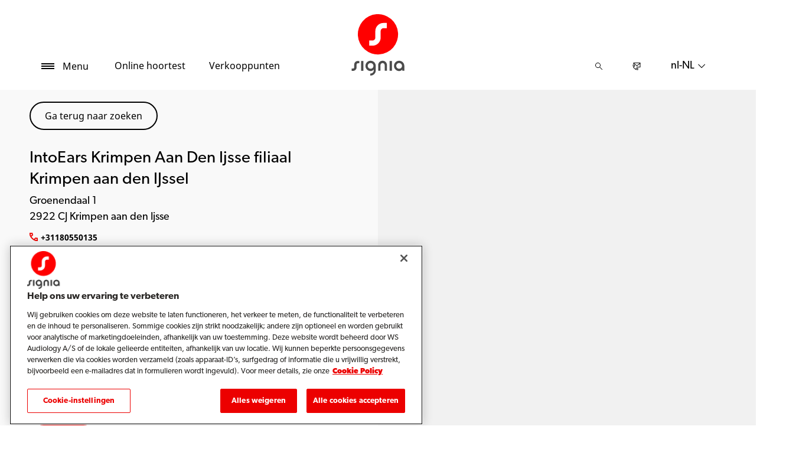

--- FILE ---
content_type: text/html; charset=utf-8
request_url: https://www.signia.net/nl-nl/store-locator/shop-details/nl/374b9c45-e6c8-43b9-8d42-a83a36bad2a2
body_size: 11040
content:



<!DOCTYPE html>
<!--[if IE 9]><html lang="en" class="ie9 no-js"><![endif]-->
<!--[if !IE]><!-->
<html lang="nl" dir="ltr">
<!--<![endif]-->
<head>
    <meta charset="utf-8" />
    <meta http-equiv="X-UA-Compatible" content="IE=edge">
    <meta http-equiv="Content-type" content="text/html; charset=utf-8">
    <meta content="width=device-width, initial-scale=1.0" name="viewport" />
    
    

<script type="text/javascript">
    window.ThemeData = {"BusinessAreaTheme":{"FavIconUrl":"https://cdn.signia.net/-/media/favicon/s---on-red-circle---some---rgb.png?rev=ceef1c2a33604816992a198b587a1f22&extension=webp","FontTypeValue":"gibson","ThemeValue":"signia"},"Brand":"signia"};
</script>

<link rel="stylesheet" href="https://cdn.fonts.wsasitecore.net/wsapublic/PROD/signia-fonts.css">

<link href="https://cdn.signia.net/dist/shared.7e2281c07c45788b5d1e.css" rel="stylesheet" />
<link href="https://cdn.signia.net/dist/signia.81cdd4b3f9784fc9b381.css" rel="stylesheet" />

<script src="https://cdn.signia.net/dist/signia-echo-config.e7630709adb61092563f.js" type="text/javascript"></script>    <link rel="shortcut icon" href="https://cdn.signia.net/-/media/favicon/s---on-red-circle---some---rgb.png?rev=ceef1c2a33604816992a198b587a1f22&amp;extension=webp" />


    <link rel="preconnect" href="https://cdn.signia.net" />

    
    <script type="text/javascript" src="/sitecore%20modules/Web/ExperienceForms/scripts/jquery-2.1.3.min.js"></script>
    
    
    

 <script>
                       window.dataLayer = window.dataLayer || [];
                    dataLayer.push({
                        wsaBrand: "signia",
                        wsaMarket: "nl",
                        wsaTargetAudience: "b2c", 
                        wsaBusinessArea: "wholesale",
                        wsaRegion: "emea", 
                        pageLanguage: "nl",
                        pagePath: window.location.pathname,
                        wsaPlatform: "none_sitecore"
                            });

                      function gtag() {
                          dataLayer.push(arguments);
                      }

                      gtag("consent", "default", {
                                ad_storage: "denied",
                                analytics_storage: "denied",
                                functionality_storage: "denied",
                                personalization_storage: "denied",
                                security_storage: "granted",
                                ad_user_data: "denied",
                                ad_personalization: "denied",
                                wait_for_update: 2000,
                            });
                            gtag("set", "ads_data_redaction", true);
                    </script>

                    <!-- Google Tag Manager -->
                    <script type="text/javascript">
                        console.log("GTM loaded!");
                       !function(){"use strict";function e(e,t,o){return void 0===t&&(t=""),"cookie"===e?function(e){for(var t=0,o=document.cookie.split(";");t<o.length;t++){var r=o[t].split("=");if(r[0].trim()===e)return r[1]}}(t):"localStorage"===e?(r=t,localStorage.getItem(r)):"jsVariable"===e?window[t]:"cssSelector"===e?(n=t,i=o,a=document.querySelector(n),i?null==a?void 0:a.getAttribute(i):null==a?void 0:a.textContent):void console.warn("invalid uid source",e);var r,n,i,a}!function(t,o,r,n,i,a,c,l,s,u){var d,v,E,I;try{v=l&&(E=navigator.userAgent,(I=/Version\/([0-9\._]+)(.*Mobile)?.*Safari.*/.exec(E))&&parseFloat(I[1])>=16.4)?e(l,"sst_value",""):void 0}catch(e){console.error(e)}var g=t;g[n]=g[n]||[],g[n].push({"gtm.start":(new Date).getTime(),event:"gtm.js"});var m=o.getElementsByTagName(r)[0],T=v?"&bi="+encodeURIComponent(v):"",_=o.createElement(r),f=v?"kp"+c:c;_.async=!0,_.src="https://sst.signia.net/"+f+".js?id=GTM-MRJZSZF7"+T,null===(d=m.parentNode)||void 0===d||d.insertBefore(_,m)}(window,document,"script","dataLayer",0,0,"uifbvnhu","cookie")}();
                    </script>
                    <!-- End Google Tag Manager -->

    <script src="https://cdn.signia.net/dist/form_tracking.e023747f18c99f4834ec.js" type="text/javascript"></script>
    
	<script src="https://cdn.cookielaw.org/scripttemplates/otSDKStub.js" data-document-language="true" type="text/javascript" charset="UTF-8" data-domain-script="019a4ea7-3cf7-7cb0-a57f-5fb562208a39"></script>


<title>IntoEars Krimpen Aan Den Ijsse filiaal Krimpen aan den IJssel, Krimpen aan den Ijsse - Audicien - Signia NL</title>
<meta name="description" content="Signia hoortoestellen Krimpen aan den Ijsse, 2922 CJ Krimpen aan den Ijsse? Bezoek IntoEars Krimpen Aan Den Ijsse filiaal Krimpen aan den IJssel. Vind adres, telefoonnummer en routebeschrijving. Maak een afspraak.">
<meta property="og:locale" content="nl_NL">
<link rel="canonical" href="https://www.signia.net/nl-nl/store-locator/shop-details/nl/374b9c45-e6c8-43b9-8d42-a83a36bad2a2" />    
    
    <link href="/sitecore%20modules/Web/ExperienceForms/css/jquery-ui-datepicker-only-1.12.1.min.css" rel="stylesheet"/>

    <script src="/sitecore%20modules/Web/ExperienceForms/scripts/jquery-3.4.1.min.js"></script>
<script src="/sitecore%20modules/Web/ExperienceForms/scripts/jquery-ui-datepicker-only-1.12.1.min.js"></script>
<script src="/sitecore%20modules/Web/ExperienceForms/scripts/jquery.localisation-1.1.0.min.js"></script>
<script src="/sitecore%20modules/Web/ExperienceForms/scripts/jquery.validate.min.js"></script>
<script src="/sitecore%20modules/Web/ExperienceForms/scripts/jquery.validate.unobtrusive.min.js"></script>
<script src="/sitecore%20modules/Web/ExperienceForms/scripts/jquery.unobtrusive-ajax.min.js"></script>
<script src="/sitecore%20modules/Web/ExperienceForms/scripts/form.js"></script>
<script src="/sitecore%20modules/Web/ExperienceForms/scripts/form.validate.js"></script>
<script src="/sitecore%20modules/Web/ExperienceForms/scripts/form.tracking.js"></script>
<script src="/sitecore%20modules/Web/ExperienceForms/scripts/form.conditions.js"></script>
<script type="text/javascript" src="/sitecore%20modules/Web/ExperienceForms/scripts/recaptcha.validate.js"></script>
    

    <noscript>
        <style type="text/css">
            .blurp-spot-fw__overlay-item, .blurp-spot-fw__spot, .container__component-spacing .row > .col,
            .container__component-spacing .row > [class*=col-]:not(input):not(select):not(label),
            .container__component-spacing .row > input[class*=col-], .four-features .row > .col, .four-features .row > [class*=col-]:not(input):not(select):not(label),
            .four-features .row > input[class*=col-], .four-features__cta-link, .headline-view,
            .newslist-content > article {
                opacity: inherit;
            }
        </style>
    </noscript>
</head>
<body>
    



<!-- Google Tag Manager (noscript) -->
                        <noscript><iframe src="https://sst.signia.net/ns.html?id=GTM-MRJZSZF7"
                            height="0" width="0" style="display:none;visibility:hidden"></iframe></noscript>
                            <!-- End Google Tag Manager (noscript) -->

<div>
    <header>
        

    <div id="header-root" class="navigation "></div>
<script src="https://cdn.signia.net/dist/menuBar.716dba86bf250e3dd392.js" type="text/javascript"></script>    <script>renderMenubar("header-root", {"navigationTree":{"children":[{"children":[{"children":[],"link":"/nl-nl/hearing-aids/how-hearing-aids-work/","title":"Hoe hoortoestellen werken","target":"ActiveBrowser"},{"children":[],"link":"/nl-nl/hearing-aids/types/","title":"Soorten hoortoestellen","target":"ActiveBrowser"},{"children":[{"link":"/nl-nl/hearing-aids/signia-xperience/active/","title":"Active Pro X","target":"ActiveBrowser"}],"link":"/nl-nl/hearing-aids/integrated-xperience/active-ix/","title":"Active Pro IX","target":"ActiveBrowser"},{"children":[{"link":"/nl-nl/hearing-aids/augmented-xperience/styletto-ax/","title":"Styletto AX","target":"ActiveBrowser"},{"link":"/nl-nl/hearing-aids/signia-xperience/styletto-x/","title":"Styletto X","target":"ActiveBrowser"}],"link":"/nl-nl/hearing-aids/integrated-xperience/styletto-ix/","title":"Styletto IX","target":"ActiveBrowser"},{"children":[{"link":"/nl-nl/hearing-aids/signia-xperience/silk-x/","title":"Silk X","target":"ActiveBrowser"}],"link":"/nl-nl/hearing-aids/integrated-xperience/silk-charge-go-ix/","title":"Silk Charge&Go IX","target":"ActiveBrowser"},{"children":[{"link":"/nl-nl/hearing-aids/integrated-xperience/pure-charge-go-ix/","title":"Pure Charge&Go IX","target":"ActiveBrowser"},{"link":"/nl-nl/hearing-aids/augmented-xperience/pure-charge-go-ax/","title":"Pure Charge&Go AX","target":"ActiveBrowser"},{"link":"/nl-nl/hearing-aids/augmented-xperience/pure-312-ax/","title":"Pure 312 AX","target":"ActiveBrowser"},{"link":"/nl-nl/hearing-aids/signia-xperience/pure-charge-go-x/","title":"Pure Charge&Go X","target":"ActiveBrowser"},{"link":"/nl-nl/hearing-aids/signia-xperience/pure-312-x/","title":"Pure 312 X","target":"ActiveBrowser"}],"link":"/nl-nl/hearing-aids/pure/","title":"Pure","target":"ActiveBrowser"},{"children":[],"link":"/nl-nl/hearing-aids/signia-xperience/motion-x/","title":"Motion X","target":"ActiveBrowser"},{"children":[{"link":"/nl-nl/hearing-aids/augmented-xperience/insio-charge-go-ax/","title":"Insio Charge&Go AX","target":"ActiveBrowser"}],"link":"/nl-nl/hearing-aids/insio/","title":"Insio","target":"ActiveBrowser"},{"children":[{"link":"/nl-nl/hearing-aids/integrated-xperience/cros-ix/","title":"CROS IX","target":"ActiveBrowser"},{"link":"/nl-nl/hearing-aids/augmented-xperience/cros-ax/","title":"CROS AX","target":"ActiveBrowser"},{"link":"/nl-nl/hearing-aids/signia-xperience/cros-x/","title":"CROS X","target":"ActiveBrowser"}],"link":"/nl-nl/hearing-aids/other/","title":"Overige","target":"ActiveBrowser"},{"children":[],"link":"/nl-nl/hearing-aids/integrated-xperience/","title":"Integrated Xperience","target":"ActiveBrowser"},{"children":[],"link":"/nl-nl/hearing-aids/augmented-xperience/","title":"Augmented Xperience","target":"ActiveBrowser"},{"children":[],"link":"/nl-nl/hearing-aids/signia-xperience/","title":"Signia Xperience","target":"ActiveBrowser"}],"link":"/nl-nl/hearing-aids/","title":"Hoortoestellen","target":"ActiveBrowser"},{"children":[{"children":[],"link":"/nl-nl/connectivity/telecare/","title":"TeleCare","target":"ActiveBrowser"},{"children":[],"link":"/nl-nl/connectivity/signia-assistant/","title":"Signia Assistant","target":"ActiveBrowser"},{"children":[],"link":"/nl-nl/connectivity/signia-app/","title":"Signia App","target":"ActiveBrowser"}],"link":"/nl-nl/connectivity/","title":"Connectiviteit","target":"ActiveBrowser"},{"children":[{"children":[],"link":"/nl-nl/chargers-and-accessories/charging-solutions/","title":"Laadoplossingen","target":"ActiveBrowser"},{"children":[],"link":"/nl-nl/chargers-and-accessories/accessories/","title":"Praktische accessoires","target":"ActiveBrowser"},{"children":[],"link":"/nl-nl/chargers-and-accessories/tv-sound/","title":"TV Sound","target":"ActiveBrowser"},{"children":[],"link":"","title":"Streamline TV","target":"ActiveBrowser"},{"children":[],"link":"/nl-nl/chargers-and-accessories/streamline-mic/","title":"Streamline Mic","target":"ActiveBrowser"},{"children":[],"link":"/nl-nl/chargers-and-accessories/earwear/","title":"Earwear 3.0","target":"ActiveBrowser"}],"link":"/nl-nl/chargers-and-accessories/","title":"Laders en accessoires","target":"ActiveBrowser"},{"children":[{"children":[],"link":"/nl-nl/hearing/how-your-ears-work/","title":"Zo werken je oren","target":"ActiveBrowser"},{"children":[{"link":"/nl-nl/hearing/hearing-loss/warning-signs/","title":"Waarschuwingssignalen voor gehoorverlies","target":"ActiveBrowser"},{"link":"/nl-nl/hearing/hearing-loss/types/","title":"Soorten gehoorverlies","target":"ActiveBrowser"},{"link":"/nl-nl/hearing/hearing-loss/health-risks/","title":"Gezondheidsrisico's onbehandeld gehoorverlies","target":"ActiveBrowser"}],"link":"/nl-nl/hearing/hearing-loss/","title":"Gehoorverlies begrijpen","target":"ActiveBrowser"},{"children":[],"link":"/nl-nl/hearing/how-much-noise-is-safe/","title":"Hoeveel lawaai is veilig?","target":"ActiveBrowser"},{"children":[],"link":"/nl-nl/hearing/how-hearing-test-works/","title":"Hoe een gehoortest werkt","target":"ActiveBrowser"}],"link":"/nl-nl/hearing/","title":"Jouw gehoor","target":"ActiveBrowser"},{"children":[{"children":[],"link":"/nl-nl/tinnitus/causes/","title":"Wat veroorzaakt tinnitus?","target":"ActiveBrowser"},{"children":[],"link":"/nl-nl/tinnitus/therapy/","title":"Tinnitus therapie","target":"ActiveBrowser"}],"link":"/nl-nl/tinnitus/","title":"Tinnitus","target":"ActiveBrowser"},{"children":[],"link":"/nl-nl/my-wellbeing/","title":"My Wellbeing","target":"ActiveBrowser"},{"children":[{"children":[],"link":"/nl-nl/support/hearing-aids/","title":"Hoortoestellen","target":"ActiveBrowser"},{"children":[],"link":"/nl-nl/support/pairing/","title":"Connectiviteit & Koppelen","target":"ActiveBrowser"},{"children":[],"link":"/nl-nl/support/app/","title":"Signia app","target":"ActiveBrowser"},{"children":[],"link":"/nl-nl/support/accessories/","title":"Accessoires","target":"ActiveBrowser"},{"children":[],"link":"/nl-nl/support/compatibility/","title":"Compabiliteit","target":"ActiveBrowser"},{"children":[],"link":"/nl-nl/support/faq/","title":"FAQ's","target":"ActiveBrowser"}],"link":"/nl-nl/support/","title":"Support","target":"ActiveBrowser"}],"labelHome":"Home"},"languageSelector":{"languages":[{"name":"Nederland","iso639_1":"nl-NL","link":"/nl-nl/store-locator/shop-details/"},{"name":"Global","iso639_1":"en","link":"/en/store-locator/shop-details/"}],"activeLanguage":{"name":"Nederland","iso639_1":"nl-NL","link":"/nl-nl/store-locator/shop-details/"},"countryLandingPage":{"label":"Signia worldwide","link":"https://www.signia.net/en/service/signia-worldwide/"}},"ctaLinks":[{"link":"/nl-nl/service/hearing-test/","label":"Online hoortest ","target":"ActiveBrowser"},{"link":"/nl-nl/store-locator/","label":"Verkooppunten","target":"ActiveBrowser"}],"labels":{"menuLabelOpen":"Menu","menuLabelClose":"Sluiten","labelSearch":"Zoeken","brandLogoTitle":"signia-logo"},"heroEnabled":false,"showAdvanced":true,"defaultLogoUrl":"https://cdn.signia.net/-/media/signia/global/images/logos---icons/logos/signia-red-grey-rgb-svg.svg?rev=1828e3ada562400282e0e09e8388ca52&extension=webp&hash=DBAFB1A82B3912E2C3911D07C5AD851F","heroLogoUrl":"https://cdn.signia.net/-/media/signia/global/images/logos---icons/logos/signia--red--white--rgb.svg?rev=b4a9ddc5b39b44b59b457cba134add1a&extension=webp&hash=37E367972DE54F1F491E952E7DA4CB7C","logoStickyUrl":"https://cdn.signia.net/-/media/signia/global/images/logos---icons/logos/s---on-red-circle---some---rgb.svg?rev=3ef3d1a59eb541d7a6f2e462ac8c4024&extension=webp&hash=5ADF05A358F6BF8DEC62CA6C62A3A079","contactLink":{"link":"/nl-nl/service/contact/","ariaLabel":""},"burgerMenuPath":""});</script>







    </header>

    <section class="site-content ">
        

<div class="placeholder ph-full-width     ">
    
<input id="hdn-language" type="hidden" value="nl-nl" />
<div>
    <input id="hdn-experience-editor" type="hidden" value="false" />
    <input id="hdn-shop-details-custom-copy" type="hidden" value="true" />
    <input id="hdn-shop-details-custom-copy-location" type="hidden" value="Bottom" />
    <input id="shopfinder-datasource-id" type="hidden" value="{2357A5BD-F3F1-483D-9ADA-1C883EF8EE54}"/>

        <script>
            window.shopDetailsModel = {"ShopId":"374b9c45-e6c8-43b9-8d42-a83a36bad2a2","ShopCountry":"NL","ShopZip":"2922 CJ","ShopTitle":"IntoEars Krimpen Aan Den Ijsse filiaal Krimpen aan den IJssel","ZoomLevel":0,"DisplayGooglePlaceLink":false,"BackToSearchResult":"Ga terug naar zoeken","SubmitForm":null,"RouteLinkLabel":"Routeschrijving en kaart","SendEmailLabel":"Verstuur e-mail ","OpeningHoursLabel":"Openingstijden ","SiestaHoursLabel":null,"FormHeading":"Maak een afspraak ","DaysLocale":null,"ShopFinderUrl":"https://www.signia.net/nl-nl/store-locator/","ShopFinderLabel":"Verkooppunten","HomeUrl":"https://www.signia.net/nl-nl","HomeLabel":"Home","PhoneLabel":"Telefoonnummer ","MapPinColor":"#000","SiteBrand":null,"Domain":null,"SitecoreSite":"signia","IsShopFound":true,"ExcellenceShopBadgeLabel":"","ShowExcellenceShopFilterButton":false,"CampaignId":null,"ShowTelephoneNumberInPopup":false,"HcpWebsiteLinkLabel":"HCP Website Link","DisplayHcpWebsiteLink":false};
        </script>
        <div id="shop-finder-details"></div>
<script src="https://cdn.signia.net/dist/shopFinderDetails.b3ba67ee3784ed2bf597.js" type="text/javascript"></script>        <script>
            renderShopFinderDetails("shop-finder-details", {"ShopDetails":{"ShopId":"374b9c45-e6c8-43b9-8d42-a83a36bad2a2","ShopCountry":"NL","ShopZip":"2922 CJ","ShopTitle":"IntoEars Krimpen Aan Den Ijsse filiaal Krimpen aan den IJssel","ZoomLevel":0,"DisplayGooglePlaceLink":false,"BackToSearchResult":"Ga terug naar zoeken","SubmitForm":null,"RouteLinkLabel":"Routeschrijving en kaart","SendEmailLabel":"Verstuur e-mail ","OpeningHoursLabel":"Openingstijden ","SiestaHoursLabel":null,"FormHeading":"Maak een afspraak ","DaysLocale":null,"ShopFinderUrl":"https://www.signia.net/nl-nl/store-locator/","ShopFinderLabel":"Verkooppunten","HomeUrl":"https://www.signia.net/nl-nl","HomeLabel":"Home","PhoneLabel":"Telefoonnummer ","MapPinColor":"#000","SiteBrand":null,"Domain":null,"SitecoreSite":"signia","IsShopFound":true,"ExcellenceShopBadgeLabel":"","ShowExcellenceShopFilterButton":false,"CampaignId":null,"ShowTelephoneNumberInPopup":false,"HcpWebsiteLinkLabel":"HCP Website Link","DisplayHcpWebsiteLink":false},"ShopDetailsObject":"{\"ShopId\":\"374b9c45-e6c8-43b9-8d42-a83a36bad2a2\",\"ShopCountry\":\"NL\",\"ShopZip\":\"2922 CJ\",\"ShopTitle\":\"IntoEars Krimpen Aan Den Ijsse filiaal Krimpen aan den IJssel\",\"ZoomLevel\":0,\"DisplayGooglePlaceLink\":false,\"BackToSearchResult\":\"Ga terug naar zoeken\",\"SubmitForm\":null,\"RouteLinkLabel\":\"Routeschrijving en kaart\",\"SendEmailLabel\":\"Verstuur e-mail \",\"OpeningHoursLabel\":\"Openingstijden \",\"SiestaHoursLabel\":null,\"FormHeading\":\"Maak een afspraak \",\"DaysLocale\":null,\"ShopFinderUrl\":\"https://www.signia.net/nl-nl/store-locator/\",\"ShopFinderLabel\":\"Verkooppunten\",\"HomeUrl\":\"https://www.signia.net/nl-nl\",\"HomeLabel\":\"Home\",\"PhoneLabel\":\"Telefoonnummer \",\"MapPinColor\":\"#000\",\"SiteBrand\":null,\"Domain\":null,\"SitecoreSite\":\"signia\",\"IsShopFound\":true,\"ExcellenceShopBadgeLabel\":\"\",\"ShowExcellenceShopFilterButton\":false,\"CampaignId\":null,\"ShowTelephoneNumberInPopup\":false,\"HcpWebsiteLinkLabel\":\"HCP Website Link\",\"DisplayHcpWebsiteLink\":false}","Language":"nl-nl","ShopDetailsCustomCopyId":"{866CB661-EEC9-4E48-874D-4D2C5F060BE4}","ShopDetailsCustomCopyLocation":2,"ShopDetailsCustomCopy":{"Header":"","Intro":"","Content":"<h2>Over IntoEars Krimpen Aan Den Ijsse filiaal Krimpen aan den IJssel</h2>\n<p>\nIntoEars Krimpen Aan Den Ijsse filiaal Krimpen aan den IJssel bevindt zich op Groenendaal 1 in 2922 CJ Krimpen aan den Ijsse.\n<br />\n<br />\nTwijfelt u aan uw gehoor of kent u iemand die gehoorverlies heeft, neem dan contact op met IntoEars Krimpen Aan Den Ijsse filiaal Krimpen aan den IJssel voor een gehoorconsult, waarbij u en een audicien samenwerken om te bepalen wat het beste voor u is.</p>\n<h3>\nHoorzorg service door IntoEars Krimpen Aan Den Ijsse filiaal Krimpen aan den IJssel</h3>\n<ol>\n    <li>Gehoortesten &amp; consultatie</li>\n    <li>Signia-hoortoestellen en accessoires</li>\n    <li>Onderhoud en reparatie van Signia-hoortoestellen</li>\n    <li>Tinnitusbeheer</li>\n    <li>En meer &hellip;</li>\n</ol>\n<p>\nAls dit de eerste keer is dat u een audicien in Krimpen aan den Ijsse bezoekt, leest u hier wat u kunt verwachten bij uw eerste consult bij een audicien.\n<br />\n<br />\n</p>\n<h3>\nSignia hoortoestellen die voor u gemaakt zijn</h3>\n<p>\nUw <a rel=\"noopener noreferrer\" href=\"https://www.signia.net/nl-nl/hearing-loss-and-tinnitus/hearing-and-hearing-loss/\" target=\"_blank\">gehoorverlies</a> is net zo uniek als uw vingerafdruk &ndash; en uw <a rel=\"noopener noreferrer\" href=\"https://www.signia.net/nl-nl/hearing-aids/\" target=\"_blank\">hoortoestellen</a> kunnen dat ook zijn.\n<br />\n<br />\nMet de hulp van een audicien vindt u een Signia-hoortoestel dat past bij uw gehoor, uw leven en uw stijl.\n<br />\n<br />\nU kunt ook een <a rel=\"noopener noreferrer\" href=\"https://www.signia.net/nl-nl/service/hearing-test/\" target=\"_blank\">gratis online gehoortest</a> doen om uw reis naar geweldig geluid een kickstart te geven.</p>"},"IsShopDetailsCustomCopyMaintained":true,"IsExperienceEditorEditing":false,"CookieConsentMessage":{"Header":"The shopfinder requires functional cookies","Message":"To enable us to find a hearing care professional close to you please click on\r\n“Cookie preferences” below and accept the “Functional Cookies” by selecting “YES”.","ButtonLabel":"Cookie settings"},"ShopFinderDatasourceId":"{2357A5BD-F3F1-483D-9ADA-1C883EF8EE54}","GoogleApiKey":"AIzaSyBP_Z-eKmhB_BQtPPPtEiuyP-3bxL0UEXs"}, true);
        </script>
    <div id="shop-finder-details-form" style="display: none">
        <form action="/formbuilder?fxb.FormItemId=f97b77ec-7558-4364-baff-ff5f7a3d117c&amp;fxb.HtmlPrefix=fxb.c31919b6-583f-4f72-b514-86eb35986282" class="form row" data-ajax="true" data-ajax-method="Post" data-ajax-mode="replace-with" data-ajax-success="document.dispatchEvent(new CustomEvent(&#39;sc-forms-submit-success&#39;, {&#39;detail&#39;: &#39;fxb_c31919b6-583f-4f72-b514-86eb35986282_f97b77ec-7558-4364-baff-ff5f7a3d117c&#39;}));$.validator.unobtrusive.parse(&#39;#fxb_c31919b6-583f-4f72-b514-86eb35986282_f97b77ec-7558-4364-baff-ff5f7a3d117c&#39;);$.fxbFormTracker.texts=$.fxbFormTracker.texts||{};$.fxbFormTracker.texts.expiredWebSession=&#39;Your session has expired. Please refresh this page.&#39;;$.fxbFormTracker.parse(&#39;#fxb_c31919b6-583f-4f72-b514-86eb35986282_f97b77ec-7558-4364-baff-ff5f7a3d117c&#39;);$.fxbConditions.parse(&#39;#fxb_c31919b6-583f-4f72-b514-86eb35986282_f97b77ec-7558-4364-baff-ff5f7a3d117c&#39;)" data-ajax-update="#fxb_c31919b6-583f-4f72-b514-86eb35986282_f97b77ec-7558-4364-baff-ff5f7a3d117c" data-sc-fxb="f97b77ec-7558-4364-baff-ff5f7a3d117c" enctype="multipart/form-data" id="fxb_c31919b6-583f-4f72-b514-86eb35986282_f97b77ec-7558-4364-baff-ff5f7a3d117c" method="post"><input id="fxb_c31919b6-583f-4f72-b514-86eb35986282_FormSessionId" name="fxb.c31919b6-583f-4f72-b514-86eb35986282.FormSessionId" type="hidden" value="2549eced-1a9a-4052-bb03-8a44f85dd48e" /><input id="fxb_c31919b6-583f-4f72-b514-86eb35986282_IsNewSession" name="fxb.c31919b6-583f-4f72-b514-86eb35986282.IsNewSession" type="hidden" value="1" /><input name="__RequestVerificationToken" type="hidden" value="dX7HWJH6XdCPS01dXaVVUUzULi9QtnbnQNin33Y382EPr1vNNfaAgy3jWkvAyTO1UwJwSr4JgKkda54mAD6aRePs-oM9WABkpyLnOj8IYg41" /><input id="fxb_c31919b6-583f-4f72-b514-86eb35986282_FormItemId" name="fxb.c31919b6-583f-4f72-b514-86eb35986282.FormItemId" type="hidden" value="f97b77ec-7558-4364-baff-ff5f7a3d117c" /><input id="fxb_c31919b6-583f-4f72-b514-86eb35986282_PageItemId" name="fxb.c31919b6-583f-4f72-b514-86eb35986282.PageItemId" type="hidden" value="74e96946-8824-4604-a578-4df9c59d1cad" />
<p data-sc-field-key="9D79C463D5FD44A28A8B7E70C8273EDC" class="col-lg-12 col-sm-12 col-xs-12 form__text-field">Maak een afspraak</p><input id="fxb_c31919b6-583f-4f72-b514-86eb35986282_Fields_Index_21614f6a-4b73-4e43-bc7e-9c4536a10ca6" name="fxb.c31919b6-583f-4f72-b514-86eb35986282.Fields.Index" type="hidden" value="21614f6a-4b73-4e43-bc7e-9c4536a10ca6" /><input id="fxb_c31919b6-583f-4f72-b514-86eb35986282_Fields_21614f6a-4b73-4e43-bc7e-9c4536a10ca6__ItemId" name="fxb.c31919b6-583f-4f72-b514-86eb35986282.Fields[21614f6a-4b73-4e43-bc7e-9c4536a10ca6].ItemId" type="hidden" value="21614f6a-4b73-4e43-bc7e-9c4536a10ca6" /><div data-sc-field-name="First name" data-sc-field-key="BC0AE6DE1F484640AC2F4EA8176112A9">
    <label for="fxb_c31919b6-583f-4f72-b514-86eb35986282_Fields_21614f6a-4b73-4e43-bc7e-9c4536a10ca6__Value" class="col-lg-12 col-sm-12 col-xs-12 form__label--hidden">
        Voornaam*
    </label>
    <input id="fxb_c31919b6-583f-4f72-b514-86eb35986282_Fields_21614f6a-4b73-4e43-bc7e-9c4536a10ca6__Value" name="fxb.c31919b6-583f-4f72-b514-86eb35986282.Fields[21614f6a-4b73-4e43-bc7e-9c4536a10ca6].Value" type="text"
           class="col-lg-12 col-sm-12 col-xs-12" placeholder="" value=""   maxlength="255"   data-val-required="Voornaam* is benodigd." data-val="true" />
    <span class="field-validation-valid" data-valmsg-for="fxb.c31919b6-583f-4f72-b514-86eb35986282.Fields[21614f6a-4b73-4e43-bc7e-9c4536a10ca6].Value" data-valmsg-replace="true"></span>
</div>
<input id="fxb_c31919b6-583f-4f72-b514-86eb35986282_Fields_Index_f7f392cc-beb7-45cc-b483-3cfa755f0b68" name="fxb.c31919b6-583f-4f72-b514-86eb35986282.Fields.Index" type="hidden" value="f7f392cc-beb7-45cc-b483-3cfa755f0b68" /><input id="fxb_c31919b6-583f-4f72-b514-86eb35986282_Fields_f7f392cc-beb7-45cc-b483-3cfa755f0b68__ItemId" name="fxb.c31919b6-583f-4f72-b514-86eb35986282.Fields[f7f392cc-beb7-45cc-b483-3cfa755f0b68].ItemId" type="hidden" value="f7f392cc-beb7-45cc-b483-3cfa755f0b68" /><div data-sc-field-name="Email" data-sc-field-key="FE92A01C0F8A4EDFB47ACDF908F185C7">
    <label for="fxb_c31919b6-583f-4f72-b514-86eb35986282_Fields_f7f392cc-beb7-45cc-b483-3cfa755f0b68__Value" class="col-lg-12 col-sm-12 col-xs-12 form__label--hidden">
        Email*
    </label>
    <input id="fxb_c31919b6-583f-4f72-b514-86eb35986282_Fields_f7f392cc-beb7-45cc-b483-3cfa755f0b68__Value" name="fxb.c31919b6-583f-4f72-b514-86eb35986282.Fields[f7f392cc-beb7-45cc-b483-3cfa755f0b68].Value" type="text"
           class="col-lg-12 col-sm-12 col-xs-12" placeholder="" value=""   maxlength="255"   data-val-required="Email* is benodigd." data-val-regex=" contains an invalid email address." data-val-regex-pattern="^[A-Za-z0-9._%+-]+@[A-Za-z0-9.-]+\.[A-Za-z]{2,17}$" data-val="true" />
    <span class="field-validation-valid" data-valmsg-for="fxb.c31919b6-583f-4f72-b514-86eb35986282.Fields[f7f392cc-beb7-45cc-b483-3cfa755f0b68].Value" data-valmsg-replace="true"></span>
</div>


<input value="Verstuur" type="submit" class="form__submit-btn" name="fxb.c31919b6-583f-4f72-b514-86eb35986282.95373717-a471-4542-9ee5-d0c5b16878b3" data-sc-field-key="CA91A24959AD4ACEBDA304B9CB43503E" />
<input id="fxb_c31919b6-583f-4f72-b514-86eb35986282_NavigationButtons" name="fxb.c31919b6-583f-4f72-b514-86eb35986282.NavigationButtons" type="hidden" value="95373717-a471-4542-9ee5-d0c5b16878b3" />
<input id="fxb_c31919b6-583f-4f72-b514-86eb35986282_95373717-a471-4542-9ee5-d0c5b16878b3" name="fxb.c31919b6-583f-4f72-b514-86eb35986282.95373717-a471-4542-9ee5-d0c5b16878b3" type="hidden" value="0" /><input id="fxb_c31919b6-583f-4f72-b514-86eb35986282_Fields_Index_d6360fb3-5017-43b2-8144-6ca7505c75eb" name="fxb.c31919b6-583f-4f72-b514-86eb35986282.Fields.Index" type="hidden" value="d6360fb3-5017-43b2-8144-6ca7505c75eb" /><input id="fxb_c31919b6-583f-4f72-b514-86eb35986282_Fields_d6360fb3-5017-43b2-8144-6ca7505c75eb__ItemId" name="fxb.c31919b6-583f-4f72-b514-86eb35986282.Fields[d6360fb3-5017-43b2-8144-6ca7505c75eb].ItemId" type="hidden" value="d6360fb3-5017-43b2-8144-6ca7505c75eb" />
    <script type="text/javascript" src="https://www.google.com/recaptcha/api.js?onload=loadReCaptchas&render=explicit&hl=nl" async defer></script>
<div id="fxb_c31919b6-583f-4f72-b514-86eb35986282_Fields_d6360fb3-5017-43b2-8144-6ca7505c75eb__CaptchaValue_wrapper"></div>
<input id="fxb_c31919b6-583f-4f72-b514-86eb35986282_Fields_d6360fb3-5017-43b2-8144-6ca7505c75eb__CaptchaValue" name="fxb.c31919b6-583f-4f72-b514-86eb35986282.Fields[d6360fb3-5017-43b2-8144-6ca7505c75eb].CaptchaValue" type="hidden" class="fxt-captcha" data-val-required="captcha.required" data-val="true" />
<span class="field-validation-valid" data-valmsg-for="fxb.c31919b6-583f-4f72-b514-86eb35986282.Fields[d6360fb3-5017-43b2-8144-6ca7505c75eb].CaptchaValue" data-valmsg-replace="true"></span>
<div class="recaptcha-tos">This site is protected by reCAPTCHA and the Google <a target="_blank" href="https://policies.google.com/privacy">Privacy Policy</a> and <a target="_blank" href="https://policies.google.com/terms">Terms of Service</a> apply.</div>

<script type="text/javascript">
    var reCaptchaArray = reCaptchaArray || [];
    reCaptchaArray.push(
        function () {
            var captchaInputField = window.document.getElementById('fxb_c31919b6-583f-4f72-b514-86eb35986282_Fields_d6360fb3-5017-43b2-8144-6ca7505c75eb__CaptchaValue');
            window.grecaptcha.render('fxb_c31919b6-583f-4f72-b514-86eb35986282_Fields_d6360fb3-5017-43b2-8144-6ca7505c75eb__CaptchaValue_wrapper',
                {
                    'sitekey': '6LdSuN4UAAAAADV1AFYat8cXkuVz3mRNSE58Mcl6',
                    'size': 'invisible',
                    'callback': function (token) {
                        const triggerPostBack = (!captchaInputField.value) && captchaInputField.value !== 'RECAPTCHA EXPIRED';
                        captchaInputField.value = token;

                        if (triggerPostBack) {
                            setTimeout(function () {
                                $($(captchaInputField).closest('form').find('input[type="submit"]')).click();
                            }, 1);
                        }
                    },
                    'expired-callback': function () {
                        window.grecaptcha.reset();
                        captchaInputField.value = 'RECAPTCHA EXPIRED';
                    }
                });
        }
    );

</script>        <input type="hidden" data-sc-fxb-condition value='{}'/>
</form>

    </div>
</div>


</div>
    </section>

    <footer>
        


<script>
    jQuery(document).ready(function () {
        var currentDiv = jQuery('#FooterBreadCrumb');
        var nextDiv = currentDiv.next('div');
var currentUrl = "/nl-nl/store-locator/shop-details/nl/374b9c45-e6c8-43b9-8d42-a83a36bad2a2"; // Assign the current URL to a JavaScript variable
        var lastSegment = "374b9c45-e6c8-43b9-8d42-a83a36bad2a2"; // Assign the last segment of the current URL to a JavaScript variable
        if (nextDiv.length) {
            // Set the class name of the current div to match the next div
            currentDiv.attr('class', nextDiv.attr('class'));
        } else {
            console.log('No adjacent div found, or the adjacent element is not a div.');
        }
    });
</script>
<div class="" id="FooterBreadCrumb">
    <div class="footer">
        <div class="container">
            <div class="footer__bread-crumbWrapper">
                <div class="footer__bread-crumb">
          <a href="/nl-nl/">
                        <svg class="footer__bread-crumb-link-icon-home" width="16" height="16" viewBox="0 0 16 16" xmlns="http://www.w3.org/2000/svg" viewBox="0 0 20 20" fill="none">
                            <path fill-rule="evenodd" clip-rule="evenodd" d="M12 14L13.5 14.0075V8.7575C13.5 8.345 13.8375 8.0075 14.25 8.0075H14.6925L9.00001 2.315L3.30751 8.0075H3.75001C4.16251 8.0075 4.50001 8.345 4.50001 8.7575V14.0075L6.00001 14V10.25C6.00001 9.8375 6.33751 9.5 6.75001 9.5H11.25C11.6625 9.5 12 9.8375 12 10.25V14ZM14.25 15.5075L11.25 15.5C10.8375 15.5 10.5 15.1625 10.5 14.75V11H7.50001V14.75C7.50001 15.1625 7.16251 15.5 6.75001 15.5L3.75001 15.5075C3.33751 15.5075 3.00001 15.17 3.00001 14.7575V9.5075H1.50001C1.20001 9.5075 0.922506 9.32 0.810006 9.0425C0.690006 8.7575 0.750006 8.435 0.967506 8.225L8.46751 0.725C8.61001 0.5825 8.79751 0.5 9.00001 0.5C9.20251 0.5 9.39001 0.5825 9.53251 0.725L17.0325 8.225C17.2425 8.4425 17.31 8.765 17.19 9.0425C17.07 9.32 16.8 9.5 16.5 9.5075H15V14.7575C15 15.17 14.6625 15.5075 14.25 15.5075Z" fill="#2A2826" />
                        </svg>
                        <svg class="footer__bread-crumb-link-icon-back" width="16" height="16" viewBox="0 0 16 16" xmlns="http://www.w3.org/2000/svg" viewBox="0 0 20 20" fill="none">
                            <path fill-rule="evenodd" clip-rule="evenodd" d="M11.4165 13.25L10.6665 14L4.6665 8L10.6665 2L11.4165 2.75L6.1665 8L11.4165 13.25Z" fill="white" />
                        </svg>
                    </a>
<a class="footer__bread-crumb-link"
                        href="/nl-nl/store-locator/">
                        <span class="footer__bread-crumb-link-slash">/</span>
                        <span class="footer__bread-crumb-link-title">Verkooppunten</span>
                    </a>
<a class="footer__bread-crumb-link"
                        href="/nl-nl/store-locator/shop-details/">
                        <span class="footer__bread-crumb-link-slash">/</span>
                        <span class="footer__bread-crumb-link-title">IntoEars Krimpen Aan Den Ijsse filiaal Krimpen aan den IJssel</span>
                    </a>
                </div>
            </div>
        </div>
    </div>
</div>

        
<div class="footer placeholder ph-component-theme-gray-dark   ">
    <div class="container ">
        <div class="row footer__wrapper">
                <div class="footer__item footer__div1 col-12 col-lg">
                    
<div class="footer-link-list">
    

    <ul class="footer-link-list__list">
        <li class="component-theme__border">
        <a href="/nl-nl/hearing-aids/" >Hoortoestellen</a>
</li><li class="component-theme__border">
        <a href="/nl-nl/chargers-and-accessories/" >Laders en accessoires</a>
</li><li class="component-theme__border">
        <a href="/nl-nl/connectivity/signia-app/" >Signia app</a>
</li>
    </ul>
</div>
                </div>
                <div class="footer__item footer__div2 col-12 col-md-6 col-lg">
                    
<div class="footer-link-list">
    

    <ul class="footer-link-list__list">
        <li class="component-theme__border">
        <a href="/nl-nl/service/hearing-test/" >Online Hoortest</a>
</li><li class="component-theme__border">
        <a href="/nl-nl/hearing/" >Jouw gehoor</a>
</li><li class="component-theme__border">
        <a href="/nl-nl/tinnitus/" >Tinnitus</a>
</li>
    </ul>
</div>
                </div>
                <div class="footer__item footer__div3 col-12 col-md-6 col-lg">
                    
<div class="footer-link-list">
    

    <ul class="footer-link-list__list">
        <li class="component-theme__border">
        <a href="/nl-nl/store-locator/" >Winkel zoeker</a>
</li><li class="component-theme__border">
        <a href="/nl-nl/support/" >Service en ondersteuning</a>
</li><li class="component-theme__border">
        <a href="/nl-nl/service/contact/" >Contact</a>
</li>
    </ul>
</div>
                </div>
                <div class="footer__item footer__div4 col-12 col-md-6 col-lg">
                    
<div class="footer-link-list">
    

    <ul class="footer-link-list__list">
        <li class="component-theme__border">
        <a href="/nl-nl/service/privacy-notice/" >Privacybeleid</a>
</li><li class="component-theme__border">
        <a href="/nl-nl/service/cookie-policy/" >Cookieverklaring</a>
</li>    <div class=" ">
        <li><a style="cursor: pointer;" onclick="window.OneTrust.ToggleInfoDisplay();">Cookie Voorkeursinstellingen</a></li>
    </div>

<li class="component-theme__border">
        <a href="/nl-nl/service/disclaimer/" >Disclaimer</a>
</li>
    </ul>
</div>
                </div>
                <div class="footer__item footer__div5 col-12 col-md-6 col-lg">
                    
<div class="footer-link-list">
    

    <ul class="footer-link-list__list">
        <li class="component-theme__border">
        <a href="/nl-nl/sustainability/" >Duurzaamheid</a>
</li><li class="component-theme__border">
        <a href="https://www.signia-pro.com/nl-nl/" Target=_blank>Voor professionals</a>
</li><li class="component-theme__border">
        <a href="/nl-nl/service/corporate-information/" >Bedrijfsinformatie</a>
</li>
    </ul>
</div>
                </div>

        </div>
    </div>
</div>
<div class="footer placeholder ph-component-theme-gray-dark   ">
    <div class="container ">
        <div class="row footer__wrapper">
                <div class="footer__item footer__div1--onecolum col-12 col-lg">
                    <div class="footer-social-links">
    

    <ul class="footer-social-links__list">
        
<li class="footer-social-links__list-item">
    <a href="https://www.youtube.com/signiahearing" rel="noopener noreferrer" target="_blank"><img src="https://cdn.signia.net/-/media/signia/global/images/logos---icons/socialmedia-icons/youtube-icon_white_32px.svg?rev=2fbba2a90d9243dab338535e5f4d4c18&amp;extension=webp&amp;hash=0D3CC030426240503962E9082D5CC7AD" alt="" /></a>
</li>
<li class="footer-social-links__list-item">
    <a href="https://www.facebook.com/signiahearing/" rel="noopener noreferrer" target="_blank"><img src="https://cdn.signia.net/-/media/signia/global/images/logos---icons/socialmedia-icons/facebook-icon_white_32px.svg?rev=fd418a5ac91e4d769bcb09a41dc76348&amp;extension=webp&amp;hash=21112035A744DFD33E931D735B100B77" alt="" /></a>
</li>
<li class="footer-social-links__list-item">
    <a href="https://www.instagram.com/signiahearing/" rel="noopener noreferrer" target="_blank"><img src="https://cdn.signia.net/-/media/signia/global/images/logos---icons/socialmedia-icons/instagram-icon_white_32px.svg?rev=2a857ef2b43443a98875c2bdbd018923&amp;extension=webp&amp;hash=65329871A80D40F79B4171743FA0273B" alt="" /></a>
</li>
<li class="footer-social-links__list-item">
    <a href="https://www.linkedin.com/company/signia-hearing/?viewAsMember=true" rel="noopener noreferrer" target="_blank"><img src="https://cdn.signia.net/-/media/signia/global/images/logos---icons/socialmedia-icons/linkedin-icon_white_32px.svg?rev=308dd1a851954ccdb9205509c8960be3&amp;extension=webp&amp;hash=AF047D885275DA5F430A2A3D3A1CA518" alt="" /></a>
</li>
    </ul>
</div>
                </div>

        </div>
    </div>
</div>
<div class="footer placeholder ph-component-theme-gray-dark   ">
    <div class="container ">
        <div class="row footer__wrapper">
                <div class="footer__item footer__div1--onecolum col-12 col-lg">
                    

<div class="footer-copyright-text ">
    &#169; 2026, WS Audiology A/S
</div>
                </div>

        </div>
    </div>
</div>
<div class="footer placeholder ph-component-theme-gray-dark   ">
    <div class="container footer-image--special">
        <div class="row footer__wrapper">
                <div class="footer__item footer__div1--onecolum col-12 col-lg">
                    <div class="footer-image  ">
    <img src="https://cdn.signia.net/-/media/signia/global/images/logos---icons/logos/signia-icon-logo-small.svg?rev=feb2aeb3889640e1856e1cf4e5bbf520&amp;extension=webp&amp;hash=51B8AB696C18BE7B07762F664171C885" class="footer-image__image" alt="" sizes="100vw" loading="lazy" srcset="https://cdn.signia.net/-/media/signia/global/images/logos---icons/logos/signia-icon-logo-small.svg?w=440&rev=feb2aeb3889640e1856e1cf4e5bbf520&extension=webp&hash=BB927A79EDE0E355D5F1B8B5CA131E66 440w,https://cdn.signia.net/-/media/signia/global/images/logos---icons/logos/signia-icon-logo-small.svg?w=768&rev=feb2aeb3889640e1856e1cf4e5bbf520&extension=webp&hash=12CA126467CD4E122C0188475FF9CE73 768w,https://cdn.signia.net/-/media/signia/global/images/logos---icons/logos/signia-icon-logo-small.svg?w=992&rev=feb2aeb3889640e1856e1cf4e5bbf520&extension=webp&hash=F32EEC19BF588D6C2924175D42E24F58 992w,https://cdn.signia.net/-/media/signia/global/images/logos---icons/logos/signia-icon-logo-small.svg?w=1900&rev=feb2aeb3889640e1856e1cf4e5bbf520&extension=webp&hash=7A028559041BE8749866D477CA87388F 1900w" />
</div>


                </div>

        </div>
    </div>
</div>
    </footer>

    <a href="#" class="scroll-to-top">
        <span class="scroll-to-top__text">Naar boven</span>
        <svg xmlns="http://www.w3.org/2000/svg" viewBox="0 0 20 20" class="scroll-to-top__icon" aria-role="presentation">
            <g fill="none" fill-rule="evenodd" stroke="currentColor" stroke-width="2" transform="translate(1 1)">
                <path d="M4.46 11.2L9 6.66l4.54 4.54" />
                <circle cx="9" cy="9" r="9" />
            </g>
        </svg>
    </a>
</div>







<script src="https://cdn.signia.net/dist/bundle.8ea1a3b96453c3b8d56e.js" type="text/javascript"></script>
<div id="consent_blackbar"></div>
    


<script src="https://cdn.signia.net/dist/signia_js.8115ce82af4977d76665.js" type="text/javascript"></script>

</body>
</html>
